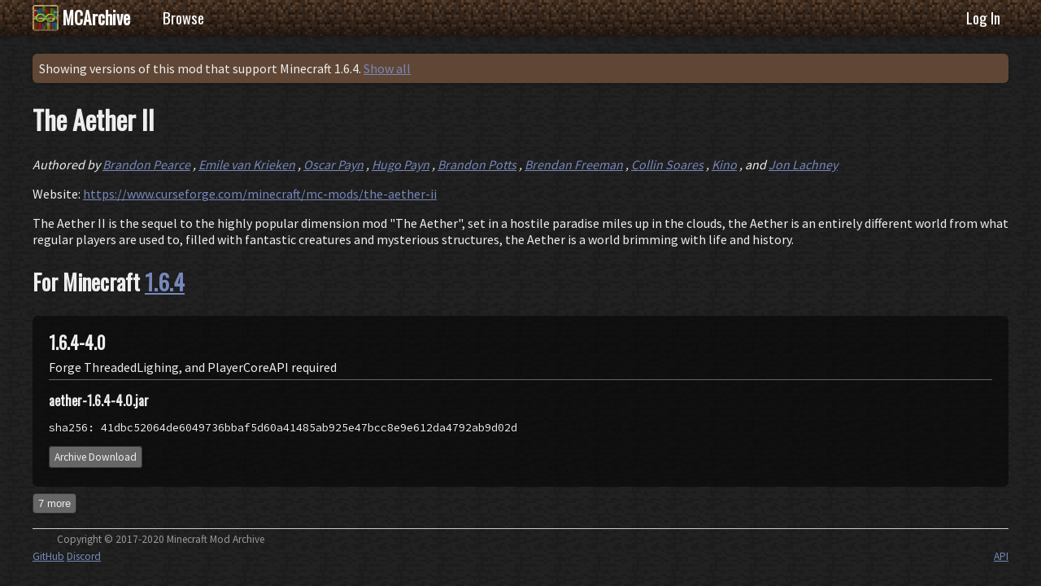

--- FILE ---
content_type: text/html; charset=utf-8
request_url: https://mcarchive.net/mods/aether2?gvsn=1.6.4
body_size: 2229
content:


<!DOCTYPE html>
<html lang="en-us">
<head>
    <meta charset="utf-8">
    <meta http-equiv="X-UA-Compatible" content="IE=edge">
    <meta name="viewport" content="width=device-width, initial-scale=1">
    

    <title>The Aether II &ndash; MCArchive</title>

    <link href="/static/favicon.ico" rel="shortcut icon" type="image/x-icon"/>

    <link href="https://fonts.googleapis.com/css?family=Oswald|Source+Code+Pro|Source+Sans+Pro&display=swap" rel="stylesheet">
    <link rel="stylesheet" href="https://use.fontawesome.com/releases/v5.8.2/css/all.css" integrity="sha384-oS3vJWv+0UjzBfQzYUhtDYW+Pj2yciDJxpsK1OYPAYjqT085Qq/1cq5FLXAZQ7Ay" crossorigin="anonymous">
    <link rel="stylesheet" href="/static/main.css">

    
</head>
<body>
    <nav>
        <div class="container">
            <a class="logo" href="/">
                <img src="/static/logo.svg" alt="">
                <span class="text">MCArchive</span>
            </a>
            

            
<a href="/mods" class=" ">
    Browse
</a>


            

            
            
<a href="/login" class="right ">
    Log In
</a>

            
        </div>
    </nav>

    <header>
        

        
          
        
    </header>

    
    <main class="content">
        




<div class="filter alert">
    Showing versions of this mod that support Minecraft 1.6.4.
    <a href="/mods/aether2">Show all</a>
</div>






<form id="new_draft" method="POST" action="/mods/aether2/new-draft">
    <input type="hidden" name="csrf_token" value="IjU3ODExMTc4OTk0ODUyODk3NmViYmY4YTYxZmFjMmYxNWMyMmZjYWYi.aX9IGQ.w214oCF54U7bmYlNoftyQAUBCZU"/>
</form>


<h1>The Aether II</h1>




<p class="mod-authors"><i>
Authored by

    
        
<a href="/mods?author=Brandon+Pearce">Brandon Pearce</a>
, 
    

    
        
<a href="/mods?author=Emile+van+Krieken">Emile van Krieken</a>
, 
    

    
        
<a href="/mods?author=Oscar+Payn">Oscar Payn</a>
, 
    

    
        
<a href="/mods?author=Hugo+Payn">Hugo Payn</a>
, 
    

    
        
<a href="/mods?author=Brandon+Potts">Brandon Potts</a>
, 
    

    
        
<a href="/mods?author=Brendan+Freeman">Brendan Freeman</a>
, 
    

    
        
<a href="/mods?author=Collin+Soares">Collin Soares</a>
, 
    

    
        
<a href="/mods?author=Kino">Kino</a>
, 
    

    
        and 
<a href="/mods?author=Jon+Lachney">Jon Lachney</a>

    

</i></p>



Website: <a href="https://www.curseforge.com/minecraft/mc-mods/the-aether-ii">https://www.curseforge.com/minecraft/mc-mods/the-aether-ii</a>



<div class="mod-desc">
    <p>The Aether II is the sequel to the highly popular dimension mod "The Aether", set in a hostile paradise miles up in the clouds, the Aether is an entirely different world from what regular players are used to, filled with fantastic creatures and mysterious structures, the Aether is a world brimming with life and history.</p>
</div>




<h2>For Minecraft <a href="/mods?gvsn=1.6.4">1.6.4</a></h2>



<section class="block">
    
    <h1>1.6.4-4.0</h1>

    
    <div class="vsn-desc">
        <p>Forge ThreadedLighing, and PlayerCoreAPI required</p>
    </div>
    

    
    <section class="sub-block">
        

        <h2 class="file-name">aether-1.6.4-4.0.jar</h2>
        
        <p class="small"><span class="sha256 hash">41dbc52064de6049736bbaf5d60a41485ab925e47bcc8e9e612da4792ab9d02d</span></p>
        <ul class="urls">
            <li>
                

                

                

                

                
                <a class="button" href="https://b2.mcarchive.net/file/mcarchive/41dbc52064de6049736bbaf5d60a41485ab925e47bcc8e9e612da4792ab9d02d/aether-1.6.4-4.0.jar">Archive Download</a>
                
                

                
                
            </li>
        </ul>
    </section>
    
</section>




<button class="accbtn">7 more</button>
<div class="accordion">
    
    
<section class="block">
    
    <h1>1.6.4-3.4</h1>

    
    <div class="vsn-desc">
        <p>Forge ThreadedLighing, and PlayerCoreAPI required</p>
    </div>
    

    
    <section class="sub-block">
        

        <h2 class="file-name">aether-1.6.4-3.4.jar</h2>
        
        <p class="small"><span class="sha256 hash">6a7612144c0362685d620dfba2a51ac81977f5555b5539e2346bed8fc9f85897</span></p>
        <ul class="urls">
            <li>
                

                

                

                

                
                <a class="button" href="https://b2.mcarchive.net/file/mcarchive/6a7612144c0362685d620dfba2a51ac81977f5555b5539e2346bed8fc9f85897/aether-1.6.4-3.4.jar">Archive Download</a>
                
                

                
                
            </li>
        </ul>
    </section>
    
</section>

    
    
<section class="block">
    
    <h1>1.6.4-3.3</h1>

    
    <div class="vsn-desc">
        <p>Forge ThreadedLighing, and PlayerCoreAPI required</p>
    </div>
    

    
    <section class="sub-block">
        

        <h2 class="file-name">aether-1.6.4-3.3.jar</h2>
        
        <p class="small"><span class="sha256 hash">a3d480b61ad09525c0005d12df80d38d7b8c19bac15bb7457fda94b59358e72a</span></p>
        <ul class="urls">
            <li>
                

                

                

                

                
                <a class="button" href="https://b2.mcarchive.net/file/mcarchive/a3d480b61ad09525c0005d12df80d38d7b8c19bac15bb7457fda94b59358e72a/aether-1.6.4-3.3.jar">Archive Download</a>
                
                

                
                
            </li>
        </ul>
    </section>
    
</section>

    
    
<section class="block">
    
    <h1>1.6.4-3.2</h1>

    
    <div class="vsn-desc">
        <p>Forge ThreadedLighing, and PlayerCoreAPI required</p>
    </div>
    

    
    <section class="sub-block">
        

        <h2 class="file-name">aether-1.6.4-3.2.jar</h2>
        
        <p class="small"><span class="sha256 hash">5e349409ec5d28ff0c77c2bc0ce6b43fe25b7ae9d8d7b7f332f2a05d931fa317</span></p>
        <ul class="urls">
            <li>
                

                

                

                

                
                <a class="button" href="https://b2.mcarchive.net/file/mcarchive/5e349409ec5d28ff0c77c2bc0ce6b43fe25b7ae9d8d7b7f332f2a05d931fa317/aether-1.6.4-3.2.jar">Archive Download</a>
                
                

                
                
            </li>
        </ul>
    </section>
    
</section>

    
    
<section class="block">
    
    <h1>1.6.4-3.1</h1>

    
    <div class="vsn-desc">
        <p>Forge ThreadedLighing, and PlayerCoreAPI required</p>
    </div>
    

    
    <section class="sub-block">
        

        <h2 class="file-name">aether-1.6.4-3.1.jar</h2>
        
        <p class="small"><span class="sha256 hash">dc8801dda2a857be93fa4047f88c3abbf15d977d0e1bcd4097c6594ce4b5dcf5</span></p>
        <ul class="urls">
            <li>
                

                

                

                

                
                <a class="button" href="https://b2.mcarchive.net/file/mcarchive/dc8801dda2a857be93fa4047f88c3abbf15d977d0e1bcd4097c6594ce4b5dcf5/aether-1.6.4-3.1.jar">Archive Download</a>
                
                

                
                
            </li>
        </ul>
    </section>
    
</section>

    
    
<section class="block">
    
    <h1>1.6.4-3.0</h1>

    
    <div class="vsn-desc">
        <p>Forge ThreadedLighing, and PlayerCoreAPI required</p>
    </div>
    

    
    <section class="sub-block">
        

        <h2 class="file-name">aether-1.6.4-3.0.jar</h2>
        
        <p class="small"><span class="sha256 hash">4af63f58930a1e90fbc29d6f33e5489bf6511089894006e19ae04891b92ad4e3</span></p>
        <ul class="urls">
            <li>
                

                

                

                

                
                <a class="button" href="https://b2.mcarchive.net/file/mcarchive/4af63f58930a1e90fbc29d6f33e5489bf6511089894006e19ae04891b92ad4e3/aether-1.6.4-3.0.jar">Archive Download</a>
                
                

                
                
            </li>
        </ul>
    </section>
    
</section>

    
    
<section class="block">
    
    <h1>1.6.4-2.0</h1>

    
    <div class="vsn-desc">
        <p>Forge ThreadedLighing, and PlayerCoreAPI required</p>
    </div>
    

    
    <section class="sub-block">
        

        <h2 class="file-name">aether-1.6.4-2.0.jar</h2>
        
        <p class="small"><span class="sha256 hash">c09b417f801fc606a5a9d7124d0ddfa63b0faae554d34751e13524c1f1a5c4d9</span></p>
        <ul class="urls">
            <li>
                

                

                

                

                
                <a class="button" href="https://b2.mcarchive.net/file/mcarchive/c09b417f801fc606a5a9d7124d0ddfa63b0faae554d34751e13524c1f1a5c4d9/aether-1.6.4-2.0.jar">Archive Download</a>
                
                

                
                
            </li>
        </ul>
    </section>
    
</section>

    
    
<section class="block">
    
    <h1>1.6.4-1.0</h1>

    
    <div class="vsn-desc">
        <p>Forge ThreadedLighing, and PlayerCoreAPI required</p>
    </div>
    

    
    <section class="sub-block">
        

        <h2 class="file-name">aether-1.6.4-1.0.jar</h2>
        
        <p class="small"><span class="sha256 hash">80bf06b7ad49a107618cb753c4f76e752eba54ee9c1c0d641ef0a6df4c00ea83</span></p>
        <ul class="urls">
            <li>
                

                

                

                

                
                <a class="button" href="https://b2.mcarchive.net/file/mcarchive/80bf06b7ad49a107618cb753c4f76e752eba54ee9c1c0d641ef0a6df4c00ea83/aether-1.6.4-1.0.jar">Archive Download</a>
                
                

                
                
            </li>
        </ul>
    </section>
    
</section>

    
</div>





    </main>
    

    
    <footer>
        <p>Copyright &copy; 2017-2020 Minecraft Mod Archive</p>
        <p class="container">
            <a href="https://github.com/MCArchive/MCArchive">GitHub</a>
            <a href="https://discord.gg/WuexGpP">Discord</a>
            <a href="/api/v1/" class="right">API</a>
        </p>
   </footer>
   

   

   <script type="text/javascript" src="/static/main.js"></script>
   
<script defer src="https://static.cloudflareinsights.com/beacon.min.js/vcd15cbe7772f49c399c6a5babf22c1241717689176015" integrity="sha512-ZpsOmlRQV6y907TI0dKBHq9Md29nnaEIPlkf84rnaERnq6zvWvPUqr2ft8M1aS28oN72PdrCzSjY4U6VaAw1EQ==" data-cf-beacon='{"version":"2024.11.0","token":"6ed09372476942b6ad4bfaa287c61a5f","r":1,"server_timing":{"name":{"cfCacheStatus":true,"cfEdge":true,"cfExtPri":true,"cfL4":true,"cfOrigin":true,"cfSpeedBrain":true},"location_startswith":null}}' crossorigin="anonymous"></script>
</body>
</html>


--- FILE ---
content_type: text/css; charset=utf-8
request_url: https://mcarchive.net/static/main.css
body_size: 4216
content:
nav .dropdown .dropbtn img,.logo img{width:32px;height:32px;vertical-align:text-top;border-radius:10%}nav{border:none;overflow:hidden;background:url(/static/b0e637858d4b9c5de2d54d3fde067c8c.png);position:fixed;width:100%;left:0;top:0;right:0;box-shadow:0px 1px 4px rgba(0,0,0,0.28);font-family:"Oswald",sans-serif}nav .container{height:100%;overflow:hidden}nav a,nav button,nav select{float:left;background:none;text-decoration:none;border:none;color:#fff;padding:6px 10px;display:inline-block;height:32px;line-height:32px;font-size:14pt;transition:color .2s,box-shadow .2s,background .2s}nav a:hover,nav button:hover,nav select:hover{color:#fff;background-color:rgba(255,255,255,0.2)}nav a:active,nav a.active,nav button:active,nav select:active,nav button.active,nav select.active{color:#fff;background-color:rgba(0,0,0,0.8);box-shadow:inset 0px 0px 8px rgba(0,0,0,0.28)}nav .dropdown{padding:0px;float:left;display:block;overflow:visible}nav .dropdown.right{float:right}nav .dropdown .dropbtn::after{font-family:"Font Awesome 5 Free";font-weight:900;content:" \f0d7"}nav .dropdown .dropbtn:hover,nav .dropdown .dropbtn:active,nav .dropdown .dropbtn.active{color:#fff;background-color:rgba(0,0,0,0.8);box-shadow:inset 0px 0px 8px rgba(0,0,0,0.28)}nav .dropdown .dropcontent{position:fixed;border-radius:0px 0px 6px 6px;background-color:#333;box-shadow:0px 1px 4px rgba(0,0,0,0.28);min-width:160px;max-height:0%;overflow:hidden;z-index:4;margin-top:44px;transition:max-height .4s}nav .dropdown .dropcontent a,nav .dropdown .dropcontent .button{display:block;float:none}nav .dropdown .dropcontent a:last-child,nav .dropdown .dropcontent .button:last-child{border-radius:0px 0px 6px 6px}nav .dropdown:hover .dropcontent,nav .dropdown:focus .dropcontent,nav .dropdown:focus-within .dropcontent{max-height:300px}nav .dropdown:hover .dropbtn,nav .dropdown:focus .dropbtn,nav .dropdown:focus-within .dropbtn{color:#fff;background-color:rgba(0,0,0,0.8);box-shadow:inset 0px 0px 8px rgba(0,0,0,0.28)}.logo{font-size:16pt;border-left-width:0px;font-weight:bold;margin-right:20px;padding-left:0px;background:none;color:#fff}.logo:hover{background:none;color:#78b;box-shadow:none}.logo:active{background:none;color:#67a;box-shadow:none}@media only screen and (max-width: 1200px){.logo .text{display:none}}.choices{position:relative;margin-bottom:0px;font-size:16px}.choices:focus{outline:none}.choices:last-child{margin-bottom:0}.choices.is-disabled .choices__inner,.choices.is-disabled .choices__input{background-color:#666;cursor:not-allowed;user-select:none}.choices.is-disabled .choices__item{cursor:not-allowed}.choices[data-type*="select-one"]{cursor:pointer}.choices[data-type*="select-one"] .choices__inner{padding-bottom:7.5px}.choices[data-type*="select-one"] .choices__input{display:block;width:100%;padding:10px;border-bottom:1px solid #333;background-color:#FFFFFF;margin:0}.choices[data-type*="select-one"] .choices__button{background-image:url([data-uri]);padding:0;background-size:8px;position:absolute;top:50%;right:0;margin-top:-10px;margin-right:25px;height:20px;width:20px;border-radius:10em;opacity:.5}.choices[data-type*="select-one"] .choices__button:hover,.choices[data-type*="select-one"] .choices__button:focus{opacity:1}.choices[data-type*="select-one"] .choices__button:focus{box-shadow:0px 0px 0px 2px #67a}.choices[data-type*="select-one"]:after{content:"";height:0;width:0;border-style:solid;border-color:#fff transparent transparent transparent;border-width:5px;position:absolute;right:11.5px;top:50%;margin-top:-2.5px;pointer-events:none}.choices[data-type*="select-one"].is-open:after{border-color:transparent transparent #fff transparent;margin-top:-7.5px}.choices[data-type*="select-one"][dir="rtl"]:after{left:11.5px;right:auto}.choices[data-type*="select-one"][dir="rtl"] .choices__button{right:auto;left:0;margin-left:25px;margin-right:0}.choices[data-type*="select-multiple"] .choices__inner,.choices[data-type*="text"] .choices__inner{cursor:text}.choices[data-type*="select-multiple"] .choices__button,.choices[data-type*="text"] .choices__button{position:relative;display:inline-block;margin-top:0;margin-right:-4px;margin-bottom:0;margin-left:8px;padding-left:16px;border-left:1px solid #4f5f8e;background-image:url([data-uri]);background-size:8px;width:8px;line-height:1;opacity:.75;border-radius:0}.choices[data-type*="select-multiple"] .choices__button:hover,.choices[data-type*="select-multiple"] .choices__button:focus,.choices[data-type*="text"] .choices__button:hover,.choices[data-type*="text"] .choices__button:focus{opacity:1}.choices__inner{display:inline-block;vertical-align:top;width:100%;background-color:#000;padding:7.5px 7.5px 3.75px;border:1px solid #333;border-radius:6px;font-size:14px;min-height:44px;overflow:hidden}.is-focused .choices__inner,.is-open .choices__inner{border-color:#0d0d0d}.is-open .choices__inner{border-radius:6px 6px 0 0}.is-flipped.is-open .choices__inner{border-radius:0 0 6px 6px}.choices__list{margin:0;padding-left:0;list-style:none}.choices__list--single{display:inline-block;padding:4px 16px 4px 4px;width:100%}[dir="rtl"] .choices__list--single{padding-right:4px;padding-left:16px}.choices__list--single .choices__item{width:100%}.choices__list--multiple{display:inline}.choices__list--multiple .choices__item{display:inline-block;vertical-align:middle;border-radius:6px;padding:4px 10px;font-size:12px;font-weight:500;margin-right:3.75px;margin-bottom:3.75px;background-color:#67a;border:1px solid #586a9e;color:#FFFFFF;word-break:break-all}.choices__list--multiple .choices__item[data-deletable]{padding-right:5px}[dir="rtl"] .choices__list--multiple .choices__item{margin-right:0;margin-left:3.75px}.choices__list--multiple .choices__item.is-highlighted{background-color:#586a9e;border:1px solid #4f5f8e}.is-disabled .choices__list--multiple .choices__item{background-color:#aaa;border:1px solid #919191}.choices__list--dropdown{display:none;z-index:1;position:absolute;width:100%;background-color:#333;border:1px solid #333;top:100%;margin-top:-1px;border-bottom-left-radius:6px;border-bottom-right-radius:6px;overflow:hidden;word-break:break-all}.choices__list--dropdown.is-active{display:block}.is-open .choices__list--dropdown{border-color:#0d0d0d}.is-flipped .choices__list--dropdown{top:auto;bottom:100%;margin-top:0;margin-bottom:-1px;border-radius:.25rem .25rem 0 0}.choices__list--dropdown .choices__list{position:relative;max-height:300px;overflow:auto;-webkit-overflow-scrolling:touch;will-change:scroll-position}.choices__list--dropdown .choices__item{position:relative;padding:10px;font-size:14px}[dir="rtl"] .choices__list--dropdown .choices__item{text-align:right}@media (min-width: 640px){.choices__list--dropdown .choices__item--selectable{padding-right:100px}.choices__list--dropdown .choices__item--selectable:after{content:attr(data-select-text);font-size:12px;opacity:0;position:absolute;right:10px;top:50%;transform:translateY(-50%)}[dir="rtl"] .choices__list--dropdown .choices__item--selectable{text-align:right;padding-left:100px;padding-right:10px}[dir="rtl"] .choices__list--dropdown .choices__item--selectable:after{right:auto;left:10px}}.choices__list--dropdown .choices__item--selectable.is-highlighted{background-color:#f2f2f2}.choices__list--dropdown .choices__item--selectable.is-highlighted:after{opacity:.5}.choices__item{cursor:default}.choices__item--selectable{cursor:pointer}.choices__item--disabled{cursor:not-allowed;user-select:none;opacity:.5}.choices__heading{font-weight:600;font-size:12px;padding:10px;border-bottom:1px solid #4d4d4d;color:gray}.choices__button{text-indent:-9999px;-webkit-appearance:none;appearance:none;border:0;background-color:transparent;background-repeat:no-repeat;background-position:center;cursor:pointer}.choices__button:focus{outline:none}.choices__input{display:inline-block;vertical-align:baseline;background-color:#000;font-size:14px;margin-bottom:5px;border:0;border-radius:0;max-width:100%;padding:4px 0 4px 2px}.choices__input:focus{outline:0}[dir="rtl"] .choices__input{padding-right:2px;padding-left:0}.choices__placeholder{opacity:.5}.choices__input.is-hidden,.choices[data-type*="select-one"] .choices__input.is-hidden,.choices[data-type*="select-multiple"] .choices__input.is-hidden{display:none}.choices input{box-shadow:none}.choices__inner{padding:0px !important;min-height:16px !important}.choices__inner input{padding:4px 6px;margin:0px !important;background-color:transparent}.choices__inner input:focus{background-color:transparent}.choices__item--selectable.is-highlighted{background-color:#67a !important}.choices__list .choices__item--choice,.choices__list input{padding:6px !important}.choices[data-type="select-multiple"] .choices__inner,.choices[data-type="text"] .choices__inner{border:1px solid #333;transition:background-color .2s}.choices[data-type="select-multiple"] .choices__inner .choices__input,.choices[data-type="text"] .choices__inner .choices__input{color:#fff;background-color:transparent;border:none;box-shadow:none}.choices[data-type="select-multiple"] .choices__inner:focus-within,.choices[data-type="text"] .choices__inner:focus-within{background-color:#333}.choices__list--multiple{margin-top:0px !important}.choices__list--multiple .choices__item{height:100% !important;margin:0px !important;margin-top:-1px !important;padding:4px 6px !important;border-radius:0px}.choices__list--multiple .choices__item .choices__button{padding:0px;margin:0px;margin-left:2px;box-shadow:none;border:none;background-color:transparent}.choices__list--multiple .choices__item .choices__button:hover,.choices__list--multiple .choices__item .choices__button:active,.choices__list--multiple .choices__item .choices__button:focus{background-color:transparent}.choices[data-type="select-one"] input{background-color:transparent !important;border-bottom:1px #333}.choices[data-type="select-one"] input:hover,.choices[data-type="select-one"] input:active,.choices[data-type="select-one"] input:focus{background-color:transparent !important}.choices[data-type="select-one"] .choices__inner{color:#eee;border-color:#333;background-color:#666;transition:background-color 0.2s, color 0.2s, box-shadow 0.2s}.choices[data-type="select-one"] .choices__inner:hover{color:#eee;background-color:#78b}.choices[data-type="select-one"] .choices__inner:active{background-color:#333;box-shadow:inset 0px 1px 4px rgba(0,0,0,0.28)}.is_open.choices[data-type="select-one"] .choices__inner{background-color:#333;box-shadow:inset 0px 1px 4px rgba(0,0,0,0.28)}input[type='text'],input[type='email'],input[type='password'],textarea,button,select,input[type='button'],input[type='submit'],.button,.form-block{padding:4px 6px;box-shadow:0px 1px 4px rgba(0,0,0,0.28);border-radius:4px;border:1px solid;color:#eee;border-color:#333;background-color:#666;font-size:10pt}input[type='text'],input[type='email'],input[type='password'],textarea{color:#eee;background-color:#000;transition:background-color .2s;box-sizing:border-box}input[type='text']:focus,input[type='email']:focus,input[type='password']:focus,textarea:focus{outline:none;background-color:#333}button,select,input[type='button'],input[type='submit'],.button{transition:background-color 0.2s, color 0.2s, box-shadow 0.2s}button:focus,select:focus,input[type='button']:focus,input[type='submit']:focus,.button:focus{outline:none}button:hover,select:hover,input[type='button']:hover,input[type='submit']:hover,.button:hover{color:#eee;background-color:#78b}button:active,select:active,button.active,select.active,input[type='button']:active,input[type='button'].active,input[type='submit']:active,input[type='submit'].active,.button:active,.button.active{background-color:#333;box-shadow:inset 0px 1px 4px rgba(0,0,0,0.28)}button.affirm,select.affirm,input.affirm[type='button'],input.affirm[type='submit'],.button.affirm,input[type='submit']{background-color:#67a;color:#fff}button.affirm:focus,select.affirm:focus,input.affirm:focus[type='button'],input.affirm:focus[type='submit'],.button.affirm:focus,button.affirm:hover,select.affirm:hover,input.affirm:hover[type='button'],input.affirm:hover[type='submit'],.button.affirm:hover,input[type='submit']:focus,input[type='submit']:hover{background-color:#78b;color:#fff}button.affirm:active,select.affirm:active,input.affirm:active[type='button'],input.affirm:active[type='submit'],.button.affirm:active,input[type='submit']:active{background-color:#569;color:#fff}a.button{text-decoration:none}select option{background-color:#333}select option:hover{background-color:#67a}.form-table td.label{vertical-align:top;text-align:right}.form-table td>input[type="text"]{width:100%}.form-table td>textarea{box-sizing:border-box;width:100%;min-width:400px}.form-block{background-color:#000}.form-block p{margin:4px 2px}.btngroup{display:block}.btngroup>*{float:left;border-radius:0px}.btngroup>:first-child{border-radius:4px 0px 0px 4px}.btngroup>:last-child{border-radius:0px 4px 4px 0px}.btngroup>:first-child:last-child{border-radius:4px}.btngroup:not(.floating):after{content:"";clear:both;display:table}.accordion{transition:max-height 0.4s;overflow:hidden}.accordion.hidden{max-height:0}.block{border-style:solid;border-width:1px;padding:12px 20px;margin:8px 0px;border:none;background:rgba(0,0,0,0.5);box-shadow:none;border-radius:6px}.block p,.block h1{margin-top:5px;margin-bottom:5px}.block h1{font-size:16pt}.block h1 a{text-decoration:none}.block h1 a:hover{text-decoration:underline}.sub-block{border-style:solid;border-width:0px;border-top-width:1px;border-color:#666;padding-top:8px}.sub-block h2,.sub-block h1{margin-top:5px;font-size:12pt}@media only screen and (max-width: 1216px){.logo{margin-left:16px}}.urls{list-style-type:none;padding:0}.urls li{display:inline;margin:0px 4px}.urls li:first-child{margin-left:0px}.hash{display:block;font-family:"Source Code Pro";overflow:hidden;text-overflow:ellipsis;white-space:nowrap}.sha256::before{content:"sha256: "}.tags .tags-selected{display:inline}.tags .tags-selected .tag{border-radius:0px}.tags .tags-selected .tag:first-child{border-radius:6px 0px 0px 6px}.tags .tags-selected .tag .tag-name::after{font-family:"Font Awesome 5 Free";font-weight:900;content:" \f00d"}.tags .tags-search{display:inline}.tags .tags-search .tags-search-input{display:inline}.tags .tags-search .tags-search-input input{border-radius:0px 6px 6px 0px}.tags .tags-search .tags-suggestions{position:absolute;background-color:#666;border-radius:6px 6px}.tags .tags-search .tags-suggestions ul{list-style:none;padding:0px;margin:0px}.tags .tags-search .tags-suggestions ul li{padding:6px;border-top-width:1px;border-top-style:solid;border-top-color:#333}.tags .tags-search .tags-suggestions ul li.is-active,.tags .tags-search .tags-suggestions ul li:hover{background-color:#78b}.tags .tags-search .tags-suggestions ul li:first-child{border-radius:6px 6px 0px 0px;border-top-style:none}.tags .tags-search .tags-suggestions ul li:last-child{border-radius:0px 0px 6px 6px}.tags .tags-search .tags-suggestions ul li:first-child:last-child{border-radius:6px}table.pretty{background-color:#333;border-radius:6px;border-collapse:collapse}table.pretty>thead>tr>td{font-weight:bold;border:none !important;background-color:#666}table.pretty>thead>tr>td:first-child{border-radius:6px 0px 0px 0px}table.pretty>thead>tr>td:last-child{border-radius:0px 6px 0px 0px}table.pretty>thead>tr>td,table.pretty>tbody>tr>td{padding:6px 10px;margin:0px;border:solid #666 1px}table.pretty>thead>tr>td:first-child,table.pretty>tbody>tr>td:first-child{border-left:none}table.pretty>thead>tr>td:last-child,table.pretty>tbody>tr>td:last-child{border-right:none}table.pretty>thead>tr:last-child>td,table.pretty>tbody>tr:last-child>td{border-bottom:none}@media only screen and (min-width: 800px){.row,.flexform{display:flex}.row .column,.flexform .column{flex:1 0}.row .column.block,.row .column.gaps,.flexform .column.block,.flexform .column.gaps{margin-left:8px;margin-right:8px}.row .column:first-child.block,.flexform .column:first-child.block{margin-left:0px}.row .column:last-child.block,.flexform .column:last-child.block{margin-right:0px}.row .fixed,.flexform .fixed{flex:0 0}.row .fixed.block,.row .fixed.gaps,.flexform .fixed.block,.flexform .fixed.gaps{margin-left:8px;margin-right:8px}.row:after,.flexform:after{content:"";display:table;clear:both}.row.gaps *,.flexform.gaps *{margin-right:4px}.row.gaps *:last-child,.flexform.gaps *:last-child{margin-right:0px}}@media only screen and (max-width: 800px){.row.gaps *{margin-bottom:4px}.row.gaps *:last-child{margin-bottom:0px}.flexform{display:flex;flex-wrap:wrap}.flexform .column{flex:1 0}.flexform .column.block,.flexform .column.gaps{margin-left:8px;margin-right:8px}.flexform .column:first-child.block{margin-left:0px}.flexform .column:last-child.block{margin-right:0px}.flexform .fixed{flex:0 0}.flexform .fixed.block,.flexform .fixed.gaps{margin-left:8px;margin-right:8px}.flexform:after{content:"";display:table;clear:both}.flexform.gaps *{margin-right:4px}.flexform.gaps *:last-child{margin-right:0px}.flexform *{margin-bottom:4px}.flexform *:last-child{margin-bottom:0px}}.flexform *{margin-right:4px}.flexform *:last-child{margin-right:0px}.pagination{display:inline-block;border-radius:6px;border:solid #666 1px;overflow:hidden;margin:8px 0px}.pagination .page{color:#eee;float:left;padding:8px 16px;text-decoration:none;transition:background-color .2s;border-right:solid #666 1px}.pagination .page:hover{background-color:rgba(0,0,0,0.28)}.pagination .page:active,.pagination .page.active{background-color:#67a}.pagination .page.disabled{color:#666}.pagination .page.ellipsis:active,.pagination .page.ellipsis:hover,.pagination .page.disabled:active,.pagination .page.disabled:hover{background:none}.pagination .page:last-child{border-right:none}.block-tabs{overflow:hidden;display:inline-block;border:none;color:#666;padding-bottom:0px;margin-bottom:-4px}.block-tabs a{overflow:hidden;float:left;outline:none;border-right:solid 1px;padding:8px 10px;text-decoration:none;color:#999;margin-right:4px;border-radius:6px 6px 0 0;border:none;background:rgba(0,0,0,0.28);transition:background .2s color .2s}.block-tabs a:active,.block-tabs a.active{color:#eee;background:rgba(0,0,0,0.5)}.block-tabs a:hover{background:rgba(255,255,255,0.05);color:#eee}.block-tabs a.active{border-top:solid 2px;border-color:#67a;padding-top:6px;padding-bottom:8px}.block-tabs+.block{margin-top:0px;border-radius:0 6px 6px 6px}body{margin:0 0;font-family:"Source Sans Pro",sans-serif;font-size:12pt;color:#eee;background:url(/static/befc21a208813113a3ed628ba288e73c.png)}h1,h2,h3,h4,h5{font-family:"Oswald",sans-serif;color:#eee}h1{font-size:24pt}h2{font-size:20pt}h3{font-size:16pt}h4{font-size:12pt}h5{font-size:8pt}a{color:#78b;transition:color .2s}a:hover{color:#67a}a:active{color:#569}main,header,footer,.container{margin:auto auto;padding:0 0;max-width:1200px}header{margin-top:56px}ul.flashes,.alert{background-color:#604735;border-radius:6px;list-style-type:none;box-shadow:0px 1px 4px rgba(0,0,0,0.28)}ul.flashes li,.alert li{padding-top:8px;padding-bottom:8px;color:#fff}.alert{padding:8px}main{margin-top:4px;margin-bottom:8px;padding:10px 30px}footer{border-style:solid;border-color:#ccc;border-width:0px;border-top-width:1px}footer p{font-size:10pt;color:#999;margin:4px 30px}footer a{color:#78b}footer a:hover{color:#67a}.small{font-size:10pt}.right{float:right}.err-code{float:right;font-size:42pt}.big-logo{box-shadow:0px 1px 4px rgba(0,0,0,0.28);border-radius:6px;float:right;margin-left:16px;margin-top:32px;width:128px;height:128px}



--- FILE ---
content_type: image/svg+xml; charset=utf-8
request_url: https://mcarchive.net/static/logo.svg
body_size: 2367
content:
<svg xmlns="http://www.w3.org/2000/svg" xmlns:xlink="http://www.w3.org/1999/xlink" preserveAspectRatio="xMinYMin meet" width="128" height="128"><style><![CDATA[.B{fill:#bc9862}.C{fill:#9f844d}.D{fill:#947f5c}.E{fill:#2c2213}.F{fill:#362a15}.G{fill:#911111}.H{fill:#695433}.I{fill:#5e720d}.J{fill:#bc1616}.K{fill:#735e39}.L{fill:#b4905a}.M{fill:#271e11}.N{fill:#3f2e18}.O{fill:#41311a}.P{fill:#118e6b}.Q{fill:#758e11}.R{fill:#315b8e}.S{fill:#b5b5b5}.T{fill:#898989}]]></style><defs><linearGradient xlink:href="#B" id="A" x1="17.307" y1="-24.784" x2="55.049" y2="106.078"/><linearGradient id="B" gradientUnits="userSpaceOnUse"><stop offset="0" stop-opacity=".8"/><stop offset="1" stop-opacity=".35"/></linearGradient><linearGradient xlink:href="#B" id="C" x1="18.136" y1="-23.782" x2="55.878" y2="107.079"/><linearGradient id="D" x1="8.514" y1="10.784" x2="63.981" y2="70.266" gradientUnits="userSpaceOnUse"><stop offset="0" stop-color="#75b54b"/><stop offset="1" stop-color="#75b54b" stop-opacity=".6"/></linearGradient></defs><g transform="matrix(8 0 0 8 0 -896)"><path d="M0 112h3v1H1v2H0z" class="B"/><path d="M3 112h1v1H3z" class="L"/><path d="M4 112h3v1H4z" class="B"/><path d="M7 112h3v1H7z" class="C"/><path d="M10 112h1v1h-1z" class="D"/><path d="M11 112h4v1h-4z" class="B"/><path d="M15 112h1v3h-1z" class="C"/><path d="M1 113h1v1H1z" class="E"/><path d="M2 113h4v1H2z" class="M"/><path d="M6 113h1v3H6z" class="Q"/><path d="M7 113h1v3H7z" class="I"/><path d="M8 113h2v1H8z" class="E"/><path d="M10 113h4v1h-4z" class="M"/><path d="M14 113h1v1h-1z" class="E"/><path d="M1 114h1v1H1z" class="J"/><path d="M2 114h1v1H2z" class="G"/><path d="M3 114h1v1H3z" class="E"/><path d="M4 114h1v5H4z" class="R"/><path d="M5 114h1v5H5z" fill="#2a4e7a"/><path d="M8 114h3v2h-1v-1H8z" class="F"/><path d="M11 114h1v5h-1z" class="Q"/><path d="M12 114h1v5h-1z" class="I"/><path d="M13 114h1v1h-1z" class="N"/><path d="M14 114h1v1h-1z" class="O"/><path d="M0 115h1v1H0z" class="D"/><path d="M1 115h1v1H1z" class="S"/><path d="M2 115h1v1H2z" class="T"/><path d="M3 115h1v4H3z" class="P"/><path d="M8 115h1v2H8z" class="J"/><path d="M9 115h1v2H9z" class="G"/><path d="M13 115h1v1h-1z" class="P"/><path d="M14 115h1v1h-1z" fill="#0c6b50"/><path d="M15 115h1v1h-1z" class="D"/><path d="M0 116h1v1H0z" class="B"/><path d="M1 116h1v3H1z" class="J"/><path d="M2 116h1v3H2z" class="G"/><path d="M6 116h1v2H6z" fill="#494949"/><path d="M7 116h1v2H7z" fill="#3f3f3f"/><path d="M10 116h1v1h-1z" class="N"/><path d="M13 116h1v1h-1z" class="S"/><path d="M14 116h1v1h-1z" class="T"/><path d="M15 116h1v1h-1z" class="B"/><path d="M0 117h1v1H0z" class="C"/><path d="M8 117h1v1H8z" class="O"/><path d="M9 117h1v2H9z" class="J"/><path d="M10 117h1v2h-1z" class="G"/><path d="M13 117h1v2h-1z" class="P"/><path d="M14 117h1v2h-1z" fill="#0c6b50"/><path d="M15 117h1v1h-1z" class="C"/><path d="M0 118h1v1H0z" class="B"/><path d="M6 118h1v1H6z" class="Q"/><path d="M7 118h1v1H7z" class="I"/><path d="M8 118h1v1H8z" class="N"/><path d="M15 118h1v1h-1z" class="B"/><path d="M0 119h2v1H0z" class="D"/><path d="M2 119h5v1H2z" class="H"/><path d="M7 119h3v1H7z" class="K"/><path d="M10 119h4v1h-4z" class="H"/><path d="M14 119h2v1h-2z" class="D"/><path d="M0 120h1v1H0z" class="B"/><path d="M1 120h4v1H1z" class="C"/><path d="M5 120h1v1H5z" class="B"/><path d="M6 120h2v1H6z" class="L"/><path d="M8 120h3v1H8z" class="C"/><path d="M11 120h1v1h-1z" class="K"/><path d="M12 120h1v1h-1z" class="B"/><path d="M13 120h3v3h-1v-2h-2zm-13 1h1v1H0z" class="C"/><path d="M1 121h6v1H2v1H1z" class="M"/><path d="M7 121h3v1H7z" class="E"/><path d="M10 121h2v1h-2z" class="M"/><path d="M12 121h1v6h-1z" class="R"/><path d="M13 121h1v6h-1z" fill="#2a4e7a"/><path d="M14 121h1v1h-1z" class="E"/><path d="M0 122h1v1H0z" class="B"/><path d="M2 122h2v1H2z" class="F"/><path d="M4 122h1v5H4z" class="J"/><path d="M5 122h1v5H5z" class="G"/><path d="M6 122h2v1H6z" class="N"/><path d="M8 122h1v1H8z" class="F"/><path d="M9 122h1v1H9z" fill="#a89b0a"/><path d="M10 122h1v1h-1z" fill="#897e08"/><path d="M11 122h1v1h-1z" class="E"/><path d="M14 122h1v1h-1z" class="F"/><path d="M0 123h1v1H0z" class="D"/><path d="M1 123h1v4H1z" fill="#873608"/><path d="M2 123h1v4H2z" fill="#773007"/><path d="M3 123h1v4H3z" fill="#632805"/><path d="M6 123h1v1H6z" class="F"/><path d="M7 123h1v1H7z" class="O"/><path d="M8 123h1v2H8z" class="I"/><path d="M9 123h1v2H9z" class="S"/><path d="M10 123h1v2h-1z" class="T"/><path d="M11 123h1v4h-1z" class="G"/><path d="M14 123h1v4h-1z" class="P"/><path d="M15 123h1v1h-1z" class="D"/><path d="M0 124h1v1H0z" class="B"/><path d="M6 124h1v3H6z" class="R"/><path d="M7 124h1v1H7z" class="F"/><path d="M15 124h1v1h-1z" class="B"/><path d="M0 125h1v1H0z" class="L"/><path d="M7 125h1v2H7z" class="I"/><path d="M8 125h1v1H8z" class="F"/><path d="M9 125h1v2H9z" fill="#a89b0a"/><path d="M10 125h1v2h-1z" fill="#897e08"/><path d="M15 125h1v1h-1z" class="L"/><path d="M0 126h1v1H0z" class="B"/><path d="M8 126h1v1H8z" class="O"/><path d="M15 126h1v1h-1z" class="B"/><path d="M0 127h3v1H0z" class="K"/><path d="M3 127h1v1H3z" fill="#7c623e"/><path d="M4 127h2v1H4z" class="H"/><path d="M6 127h1v1H6z" fill="#7c623e"/><path d="M7 127h1v1H7z" class="H"/><path d="M8 127h3v1H8z" class="K"/><path d="M11 127h1v1h-1z" class="H"/><path d="M12 127h1v1h-1z" fill="#7b6643"/><path d="M13 127h2v1h-2z" class="H"/><path d="M15 127h1v1h-1z" class="K"/><path d="M1 121h14v6H1zm0-8h14v6H1z" opacity=".33" fill-opacity=".986" fill="#2b2220"/><g transform="matrix(.203284 0 0 .203284 1.080334 113.05285)"><path d="M38.887 44.94c-.974-.802-2.23-2.138-3.77-4.008-2.106 2.672-4.086 4.6-5.94 5.78-2.326 1.425-5.295 2.138-8.9 2.138-4.243 0-7.762-1.125-10.56-3.374-2.954-2.36-4.43-5.49-4.43-9.386 0-3.74 1.477-6.88 4.43-9.42 2.64-2.25 6.19-3.374 10.654-3.374 2.294 0 4.3.334 5.987 1.002 1.98.735 3.645 1.737 4.997 3.006 1.257 1.136 2.514 2.472 3.77 4.008 2.106-2.672 4.085-4.6 5.94-5.78 2.326-1.425 5.295-2.138 8.9-2.138 4.243 0 7.762 1.125 10.56 3.374 2.954 2.36 4.43 5.49 4.43 9.386 0 3.74-1.477 6.88-4.43 9.42-2.64 2.25-6.19 3.374-10.654 3.374-2.294 0-4.3-.334-5.987-1.002-1.697-.6-3.363-1.603-4.997-3.006m-19.14-.468c5.185 0 9.334-2.672 12.445-8.017-3.99-5.834-8.14-8.752-12.445-8.752-3.143 0-5.515.802-7.118 2.405-1.728 1.715-2.593 3.708-2.593 5.98 0 2.494.864 4.51 2.593 6.046 1.76 1.56 4.133 2.338 7.118 2.338M50.483 27.77c-4.683 0-8.83 2.672-12.445 8.017 3.96 5.835 8.108 8.752 12.445 8.752 3.143 0 5.515-.802 7.118-2.405 1.728-1.715 2.593-3.708 2.593-5.98 0-2.494-.864-4.51-2.593-6.046-1.76-1.56-4.133-2.338-7.118-2.338" opacity=".5" fill="url(#A)"/><path d="M39.715 45.942c-.974-.802-2.23-2.138-3.77-4.008-2.106 2.672-4.086 4.6-5.94 5.78-2.326 1.425-5.295 2.138-8.9 2.138-4.243 0-7.762-1.125-10.56-3.374-2.954-2.36-4.43-5.49-4.43-9.386 0-3.74 1.477-6.88 4.43-9.42 2.64-2.25 6.19-3.374 10.654-3.374 2.294 0 4.3.334 5.987 1.002 1.98.735 3.645 1.737 4.997 3.006 1.257 1.136 2.514 2.472 3.77 4.008 2.106-2.672 4.085-4.6 5.94-5.78 2.326-1.425 5.295-2.138 8.9-2.138 4.243 0 7.762 1.125 10.56 3.374 2.954 2.36 4.43 5.49 4.43 9.386 0 3.74-1.477 6.88-4.43 9.42-2.64 2.25-6.19 3.374-10.654 3.374-2.294 0-4.3-.334-5.987-1.002-1.697-.6-3.363-1.603-4.997-3.006m-19.14-.468c5.185 0 9.334-2.672 12.445-8.017-3.99-5.834-8.14-8.752-12.445-8.752-3.143 0-5.515.802-7.118 2.405-1.728 1.715-2.593 3.708-2.593 5.98 0 2.494.864 4.51 2.593 6.046 1.76 1.56 4.133 2.338 7.118 2.338m30.736-16.702c-4.683 0-8.83 2.672-12.445 8.017 3.96 5.835 8.108 8.752 12.445 8.752 3.143 0 5.515-.802 7.118-2.405 1.728-1.715 2.593-3.708 2.593-5.98 0-2.494-.864-4.51-2.593-6.046-1.76-1.56-4.133-2.338-7.118-2.338" opacity=".5" fill="url(#C)"/><path d="M37.905 42.952c-.974-.802-2.23-2.138-3.77-4.008-2.106 2.672-4.086 4.6-5.94 5.78-2.326 1.425-5.295 2.138-8.9 2.138-4.243 0-7.762-1.125-10.56-3.374-2.954-2.36-4.43-5.49-4.43-9.386 0-3.74 1.477-6.88 4.43-9.42 2.64-2.25 6.19-3.374 10.654-3.374 2.294 0 4.3.334 5.987 1.002 1.98.735 3.645 1.737 4.997 3.006 1.257 1.136 2.514 2.472 3.77 4.008 2.106-2.672 4.085-4.6 5.94-5.78 2.326-1.425 5.295-2.138 8.9-2.138 4.243 0 7.762 1.125 10.56 3.374 2.954 2.36 4.43 5.49 4.43 9.386 0 3.74-1.477 6.88-4.43 9.42-2.64 2.25-6.19 3.374-10.654 3.374-2.294 0-4.3-.334-5.987-1.002-1.697-.6-3.363-1.603-4.997-3.006m-19.14-.468c5.185 0 9.334-2.672 12.445-8.017-3.99-5.834-8.14-8.752-12.445-8.752-3.143 0-5.515.802-7.118 2.405-1.728 1.715-2.593 3.708-2.593 5.98 0 2.494.864 4.51 2.593 6.046 1.76 1.56 4.133 2.338 7.118 2.338M49.5 25.782c-4.683 0-8.83 2.672-12.445 8.017 3.96 5.835 8.108 8.752 12.445 8.752 3.143 0 5.515-.802 7.118-2.405 1.728-1.715 2.593-3.708 2.593-5.98 0-2.494-.864-4.51-2.593-6.046-1.76-1.56-4.133-2.338-7.118-2.338" fill="url(#D)"/><g fill="#cf0"><path d="M19.4 21.167c-4.463 0-8.027 1.15-10.667 3.4-2.954 2.54-4.433 5.66-4.433 9.4 0 3.897 1.48 7.04 4.433 9.4-1.623-2.044-2.433-4.512-2.433-7.4 0-3.74 1.48-6.86 4.433-9.4 2.64-2.25 6.204-3.4 10.667-3.4 2.294 0 4.303.365 6 1.033 1.98.735 3.615 1.73 4.967 3 .068.062.132.137.2.2-.732-.797-1.468-1.54-2.2-2.2-1.35-1.27-2.987-2.265-4.967-3-1.697-.668-3.706-1.033-6-1.033zm29.6.1c-3.614 0-6.574.74-8.9 2.167-1.818 1.157-3.923 3.29-5.983 5.883a41.96 41.96 0 0 1 1.867 2.133c2.106-2.672 4.262-4.836 6.117-6.017 2.326-1.425 5.286-2.167 8.9-2.167 4.243 0 7.77 1.15 10.567 3.4-.57-.722-1.228-1.383-2-2-2.797-2.25-6.324-3.4-10.567-3.4zm8.867 8.1c.91 1.305 1.367 2.858 1.367 4.667 0 2.27-.872 4.285-2.6 6-1.603 1.603-3.957 2.4-7.1 2.4-2.654 0-5.32-1.032-7.833-3.217 3.137 3.51 6.47 5.217 9.833 5.217 3.143 0 5.497-.797 7.1-2.4 1.728-1.715 2.6-3.73 2.6-6 0-2.494-.872-4.497-2.6-6.033-.25-.22-.493-.444-.767-.633zm-26.633 4.967c-3.11 5.345-7.248 8.033-12.433 8.033-2.58 0-4.543-.352-6.208-1.517.35.506.6.752 1.075 1.183 1.76 1.56 4.148 2.333 7.133 2.333 5.185 0 9.322-2.69 12.433-8.033zm4.933 6.5c-.04.052-.092.082-.133.133.687.744 1.307 1.36 1.833 1.8-.53-.58-1.078-1.178-1.7-1.933z" opacity=".3"/><path d="M19.73 21.547c-4.463 0-8.027 1.15-10.667 3.4-2.954 2.54-4.433 5.66-4.433 9.4 0 3.897 1.48 7.04 4.433 9.4.043.034.1.066.133.1-2.24-2.228-3.367-5.04-3.367-8.433 0-3.74 1.48-6.86 4.433-9.4 2.64-2.25 6.204-3.4 10.667-3.4 2.294 0 4.303.365 6 1.033 1.87.694 3.424 1.628 4.733 2.8-.314-.31-.652-.583-.967-.867-1.35-1.27-2.987-2.265-4.967-3-1.697-.668-3.706-1.033-6-1.033zm29.6.1c-3.614 0-6.574.74-8.9 2.167-1.813 1.154-3.963 3.236-6.017 5.817.356.403.71.8 1.067 1.233 2.106-2.672 4.296-4.803 6.15-5.983 2.326-1.425 5.286-2.167 8.9-2.167 4.224 0 7.742 1.137 10.533 3.367-.36-.368-.746-.697-1.167-1.033-2.797-2.25-6.324-3.4-10.567-3.4zm8.233 7.333c1.323 1.45 2 3.25 2 5.433 0 2.27-.872 4.285-2.6 6-1.603 1.603-3.957 2.4-7.1 2.4-2.406 0-4.776-.904-7.067-2.7 2.67 2.484 5.437 3.767 8.267 3.767 3.143 0 5.497-.797 7.1-2.4 1.728-1.715 2.6-3.73 2.6-6 0-2.494-.872-4.497-2.6-6.033-.186-.164-.4-.32-.6-.467zm-26 5.733c-3.11 5.345-7.248 8.033-12.433 8.033-2.612 0-4.76-.607-6.433-1.8.166.176.314.368.5.533 1.76 1.56 4.148 2.333 7.133 2.333 5.185 0 9.322-2.69 12.433-8.033zm4.133 5.567l-.133.167c1.04 1.19 1.975 2.17 2.7 2.767.062.054.137.08.2.133-.792-.78-1.706-1.78-2.767-3.067z" opacity=".6"/></g></g></g></svg>

--- FILE ---
content_type: application/javascript; charset=utf-8
request_url: https://mcarchive.net/static/main.js
body_size: 289
content:
!function(e){var t={};function n(r){if(t[r])return t[r].exports;var i=t[r]={i:r,l:!1,exports:{}};return e[r].call(i.exports,i,i.exports,n),i.l=!0,i.exports}n.m=e,n.c=t,n.d=function(e,t,r){n.o(e,t)||Object.defineProperty(e,t,{enumerable:!0,get:r})},n.r=function(e){"undefined"!=typeof Symbol&&Symbol.toStringTag&&Object.defineProperty(e,Symbol.toStringTag,{value:"Module"}),Object.defineProperty(e,"__esModule",{value:!0})},n.t=function(e,t){if(1&t&&(e=n(e)),8&t)return e;if(4&t&&"object"==typeof e&&e&&e.__esModule)return e;var r=Object.create(null);if(n.r(r),Object.defineProperty(r,"default",{enumerable:!0,value:e}),2&t&&"string"!=typeof e)for(var i in e)n.d(r,i,function(t){return e[t]}.bind(null,i));return r},n.n=function(e){var t=e&&e.__esModule?function(){return e.default}:function(){return e};return n.d(t,"a",t),t},n.o=function(e,t){return Object.prototype.hasOwnProperty.call(e,t)},n.p="/static/",n(n.s=2)}([,,function(e,t,n){"use strict";n.r(t);n(3),n(4)},function(e,t){var n=document.getElementsByClassName("accbtn");for(i=0;i<n.length;i++)n[i].onclick=function(){this.classList.toggle("active");var e=this.nextElementSibling;0==e.style.maxHeight?e.style.maxHeight=e.scrollHeight+"px":e.style.maxHeight=null};var r=document.getElementsByClassName("accordion");for(i=0;i<r.length;i++)r[i].classList.add("hidden"),r[i].style.maxHeight=null},function(e,t,n){}]);